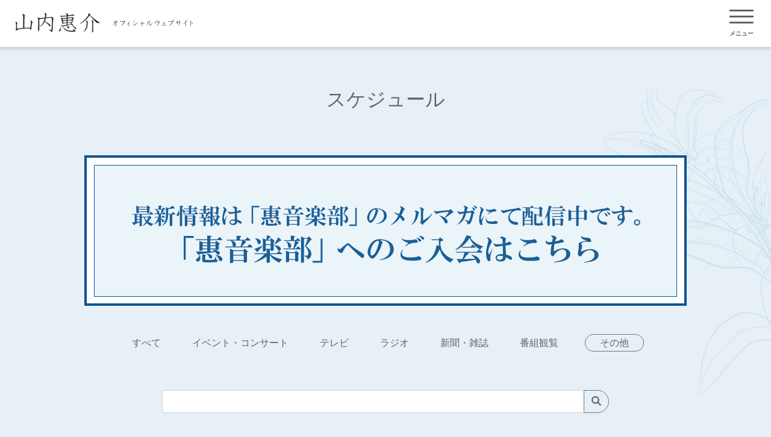

--- FILE ---
content_type: text/html; charset=UTF-8
request_url: https://www.yamauchikeisuke.com/posts/schedule?year=2022&month=5&category=%E3%81%9D%E3%81%AE%E4%BB%96
body_size: 5451
content:
<!DOCTYPE html>
<html lang="ja">
    <head>
                <meta charset="utf-8">
<meta name="format-detection" content="telephone=no">
<meta http-equiv="X-UA-Compatible" content="IE=edge">
<meta name="viewport" content="width=device-width, user-scalable=no, initial-scale=1, maximum-scale=1">

        <title>
                スケジュール
                            |
                        山内惠介オフィシャルサイト        </title>

        <meta name="Keywords" content="山内惠介,やまうちけいすけ,惠ちゃん,けいちゃん,誰に愛されても,紅白歌合戦, 惠音楽部,水森英夫,握手会,演歌界の貴公子,三井エージェンシー" />
        <meta name="description" content="演歌歌手・山内惠介のオフィシャルサイト。ニュース、プロフィール、コンサート情報、メディア情報、公式ファンクラブ「惠音楽部」の入会案内など。" />
        <meta name="author" content="PERFECT">

                
<meta name="twitter:card" value="summary_large_image" />
<meta property="og:type" content="website" />
<meta property="og:image" content="https://s3-ap-northeast-1.amazonaws.com/pf-web/fanclubs/142/assets/223/images/ogp.png">
<meta property="og:url" content="https://www.yamauchikeisuke.com/"/>
<meta property="og:site_name" content="山内惠介オフィシャルサイト"/>
<meta property="og:title" content="山内惠介オフィシャルサイト"/>
<meta property="og:description" content="演歌歌手・山内惠介のオフィシャルサイト。ニュース、プロフィール、コンサート情報、メディア情報、公式ファンクラブ「惠音楽部」の入会案内など。"/>

<link rel="apple-touch-icon" href="https://s3-ap-northeast-1.amazonaws.com/pf-web/fanclubs/142/assets/223/images/apple-touch-icon.png">
<link rel="apple-touch-icon-precomposed" href="https://s3-ap-northeast-1.amazonaws.com/pf-web/fanclubs/142/assets/223/images/apple-touch-icon.png">
<meta name="apple-mobile-web-app-title" content="山内惠介オフィシャルサイト" />



        <!--// favicon //-->
        <link rel="shortcut icon" href="https://s3-ap-northeast-1.amazonaws.com/pf-web/fanclubs/142/assets/223/images/icon.ico" >
        
                <link rel="stylesheet" href="/assets/css/bootstrap.min.css?20251218164301">
<link rel="stylesheet" href="/assets/css/font-awesome.min.css?20251218164301">
<link rel="stylesheet" href="/assets/css/base.css?20251218164301">
    <link rel="stylesheet" href="https://s3-ap-northeast-1.amazonaws.com/pf-web/fanclubs/142/assets/223/css/style.css">
    <link rel="stylesheet" href="https://s3-ap-northeast-1.amazonaws.com/pf-web/fanclubs/142/assets/223/css/white/info.css?20241002141929">
    <link rel="stylesheet" href="https://s3-ap-northeast-1.amazonaws.com/pf-web/fanclubs/142/assets/223/css/white/pages.css">
    <link rel="stylesheet" href="https://s3-ap-northeast-1.amazonaws.com/pf-web/fanclubs/142/assets/223/css/white/post_type-a.css">
    <link rel="stylesheet" href="https://s3-ap-northeast-1.amazonaws.com/pf-web/fanclubs/142/assets/223/css/white/style.css?20241114100430">

                <link rel="stylesheet" href="https://cdnjs.cloudflare.com/ajax/libs/font-awesome/6.1.1/css/all.min.css">

        
<!-- Google tag (gtag.js) -->
<script async src="https://www.googletagmanager.com/gtag/js?id=G-SSLRGXZ4PT"></script>
<script>
  window.dataLayer = window.dataLayer || [];
  function gtag(){dataLayer.push(arguments);}
  gtag('js', new Date());

  gtag('config', 'G-SSLRGXZ4PT');
</script>

    </head>

                    <body class="d-flex flex-column bg-base font-base">
                        <header class="navbar navbar-expand-custom bg-main fixed-top">
        <h1 class="navbar-brand p-2 brand-logo">
        <a href="/" class="text-base">
            <img src="https://s3-ap-northeast-1.amazonaws.com/pf-web/fanclubs/142/assets/223/images/logo.png" alt="山内惠介オフィシャルサイト">
        </a>
    </h1>


        <button class="navbar-toggler" type="button" data-toggle="collapse" data-target="#navbarNavAltMarkup" aria-controlls="navbarNavAltMarkup" aria-expanded="false" aria-label="Toggle navigation">
        <div class="navbar-toggler-custom-icon">
            <span class="bg-toggle"></span>
            <span class="bg-toggle"></span>
            <span class="bg-toggle"></span>
        </div>
        <p class="text-center d-custom-none">メニュー</p>
    </button>

    <div id="navbarNavAltMarkup" class="collapse navbar-collapse justify-content-end mx-3">
        <div class="navbar-nav text-left text-base font-accent">
            <a class="nav-item nav-link" href="/posts/news">お知らせ</a>
            <a class="nav-item nav-link" href="/posts/schedule">スケジュール</a>
            <a class="nav-item nav-link" href="/posts/ticket">チケット</a>
            <a class="nav-item nav-link" href="/pages/profile">プロフィール</a>
            <a class="nav-item nav-link" href="/posts/discography">作品情報</a>
            <a class="nav-item nav-link" href="/posts/video">ミュージックビデオ</a>
            <a class="nav-item nav-link" href="https://ameblo.jp/keisukeyamauchi-blog/" target="_blank">ブログ</a>
            <a class="nav-item nav-link" href="/ec">通信販売</a>
            <a class="nav-item nav-link" href="/pages/fanclub">ファンクラブ</a>
            <a class="nav-item nav-link" href="/pages/faq">よくある質問</a>

                       <div class="d-custom-none my-3 pt-3 border-top w-100">
                                    <a class="nav-item nav-link" href="/registrations/send-confirmation-email/216">会員登録</a>
                    <a class="nav-item nav-link" href="/login">ログイン</a>
                            </div>
        </div>
    </div>

   
</header>
                                <div class="container mt-5 mb-auto pt-5">
                                                                <div class="mb-5 pb-5">
                    <div id="schedule-over">
    <h2 class="pb-4 text-center font-accent">スケジュール</h2>

    <div class="text-center mb-5"><a href="/pages/service"><img class="w-100" src="https://s3-ap-northeast-1.amazonaws.com/pf-web/fanclubs/142/assets/223/images/bnr_schedule_tojoin.png?20230608191156" alt="最新情報は「惠音楽部」のメルマガにて配信中です。「惠音楽部」へのご入会はこちら"></a></div>

        <div class="category-list-type_a pb-5">
            <ul class="mb-5 list-inline text-center category-list">
        <li class="list-inline-item category-all">
                                            <a href="/posts/schedule?year=2022&amp;month=5">
                                    すべて
                </a>
                    </li>
                    <li class="list-inline-item category-event">
                                                        <a href="/posts/schedule?year=2022&amp;month=5&amp;category=%E3%82%A4%E3%83%99%E3%83%B3%E3%83%88%E3%83%BB%E3%82%B3%E3%83%B3%E3%82%B5%E3%83%BC%E3%83%88">
                                            イベント・コンサート
                    </a>
                            </li>
                    <li class="list-inline-item category-tv">
                                                        <a href="/posts/schedule?year=2022&amp;month=5&amp;category=%E3%83%86%E3%83%AC%E3%83%93">
                                            テレビ
                    </a>
                            </li>
                    <li class="list-inline-item category-radio">
                                                        <a href="/posts/schedule?year=2022&amp;month=5&amp;category=%E3%83%A9%E3%82%B8%E3%82%AA">
                                            ラジオ
                    </a>
                            </li>
                    <li class="list-inline-item category-news">
                                                        <a href="/posts/schedule?year=2022&amp;month=5&amp;category=%E6%96%B0%E8%81%9E%E3%83%BB%E9%9B%91%E8%AA%8C">
                                            新聞・雑誌
                    </a>
                            </li>
                    <li class="list-inline-item category-view">
                                                        <a href="/posts/schedule?year=2022&amp;month=5&amp;category=%E7%95%AA%E7%B5%84%E8%A6%B3%E8%A6%A7">
                                            番組観覧
                    </a>
                            </li>
                    <li class="list-inline-item category-etc">
                                    <span>その他</span>
                            </li>
            </ul>
                    <div class="search-form row justify-content-center mb-5">
            <div class="col-md-9">
                <form method="get" action="/posts/schedule">
    <div class="input-group">
        <input name="search" type="text" class="form-control" value="">
                    <input name="category" type="hidden" value="その他">
                <div class="input-group-append">
            <button class="btn btn-outline-secondary" type="submit"><i class="fa fas fa-search"></i></button>
        </div>
    </div>
</form>

            </div>
        </div>
        </div>

            <div id="_postsSchedule">
            <div class="schedule-header pb-4">
            <h4 class="title text-center">
                2022年5月
            </h4>
            <div class="nav d-flex justify-content-between">
                <div class="prev">
                    <a href="/posts/schedule?year=2022&amp;month=4&amp;category=%E3%81%9D%E3%81%AE%E4%BB%96">
                        <i class="fa fa-chevron-left"></i>&nbsp;2022年4月
                    </a>
                </div>
                <div class="next">
                    <a href="/posts/schedule?year=2022&amp;month=6&amp;category=%E3%81%9D%E3%81%AE%E4%BB%96">
                        2022年6月&nbsp;<i class="fa fa-chevron-right"></i>
                    </a>
                </div>
            </div>
        </div>
        <div class="schedule-main">
                                <div class="d-none d-md-block">
                
<style>
    .body-cell {
        height: 86px;
        padding: 0;
        vertical-align: top;
    }
    .events .event {
        margin-bottom: 5px;
        font-size: 12px;
    }
    .events .event.post-margin {
        visibility: hidden;
    }
    .events .event a {
        color: #fff;
        text-decoration: none;
        display: block;
        width: 100%;
    }
    .events .event a span {
        visibility: hidden;
        overflow: hidden;
        white-space: nowrap;
        text-overflow: ellipsis;
        display: block;
        width: 100%;
        padding: 2px 0;
    }
    .events .event.event-band-start a span,
    .schedule-calendar-table-body-row td:first-child .events .event a span {
        visibility: visible;
    }
    .events .event.event-band-start {
        border-top-left-radius: 3px;
        border-bottom-left-radius: 3px;
    }
    .events .event.event-band-end {
        margin-right: 5px;
        border-top-right-radius: 3px;
        border-bottom-right-radius: 3px;
    }

    .schedule-list-table-body-row {
        height: 64px;
    }
    .schedule-list-table .body-col {
        position: relative;
    }
    .schedule-list-table .events {
        position: absolute;
        top: 0;
        width: 100%;
        height: 100%;
        display: flex;
        justify-content: space-between;
    }
    .schedule-list-table .events .event {
        flex: 1;
        margin: 0 5px;
    }
    .schedule-list-table .events .event a {
        height: 100%;
    }
    .schedule-list-table .events .event a span {
        white-space: normal;
    }
    .schedule-list-table .date-col {
        width: 32px;
    }
    .schedule-list-table .week-col {
        width: 42px;
    }
</style>

<table class="schedule-calendar-table table-bordered w-100" style="table-layout: fixed;">
    <thead class="schedule-calendar-table-head">
        <tr class="schedule-calendar-table-head-row">
                            <th class="head-cell week-cell">
                    <div class="text-center week-number-0">日</div>
                </th>
                            <th class="head-cell week-cell">
                    <div class="text-center week-number-1">月</div>
                </th>
                            <th class="head-cell week-cell">
                    <div class="text-center week-number-2">火</div>
                </th>
                            <th class="head-cell week-cell">
                    <div class="text-center week-number-3">水</div>
                </th>
                            <th class="head-cell week-cell">
                    <div class="text-center week-number-4">木</div>
                </th>
                            <th class="head-cell week-cell">
                    <div class="text-center week-number-5">金</div>
                </th>
                            <th class="head-cell week-cell">
                    <div class="text-center week-number-6">土</div>
                </th>
                    </tr>
    </thead>
    <tbody class="schedule-calendar-table-body">
                    <tr class="schedule-calendar-table-body-row">
                                <td class="body-cell">
                                        <div class="date">
                        <span class="week-number-0">
                            1
                        </span>
                    </div>
                    <div class="events">
                                            </div>
                                    </td>
                                <td class="body-cell">
                                        <div class="date">
                        <span class="week-number-1">
                            2
                        </span>
                    </div>
                    <div class="events">
                                            </div>
                                    </td>
                                <td class="body-cell">
                                        <div class="date">
                        <span class="week-number-2">
                            3
                        </span>
                    </div>
                    <div class="events">
                                            </div>
                                    </td>
                                <td class="body-cell">
                                        <div class="date">
                        <span class="week-number-3">
                            4
                        </span>
                    </div>
                    <div class="events">
                                            </div>
                                    </td>
                                <td class="body-cell">
                                        <div class="date">
                        <span class="week-number-4">
                            5
                        </span>
                    </div>
                    <div class="events">
                                                                                <p class="event event-band-start event-band-end event-position-0 event-category schedule-cat-etc "
                                style="background-color: #bdbdbd;">
                                <a href="/posts/schedule/gcjttx">
                                    <span>WEB 音楽情報サイト「オトカゼ」</span>
                                </a>
                            </p>
                                            </div>
                                    </td>
                                <td class="body-cell">
                                        <div class="date">
                        <span class="week-number-5">
                            6
                        </span>
                    </div>
                    <div class="events">
                                                                                <p class="event event-band-start event-band-end event-position-0 event-category schedule-cat-etc "
                                style="background-color: #bdbdbd;">
                                <a href="/posts/schedule/vwnrqm">
                                    <span>WEB 音楽情報サイト「オトカゼ」</span>
                                </a>
                            </p>
                                                                                <p class="event event-band-start event-band-end event-position-1 event-category schedule-cat-etc "
                                style="background-color: #bdbdbd;">
                                <a href="/posts/schedule/nwxrud">
                                    <span>WEB 音楽情報サイト「MUSIC GUIDE by Uta-Net」</span>
                                </a>
                            </p>
                                            </div>
                                    </td>
                                <td class="body-cell">
                                        <div class="date">
                        <span class="week-number-6">
                            7
                        </span>
                    </div>
                    <div class="events">
                                            </div>
                                    </td>
                            </tr>
                    <tr class="schedule-calendar-table-body-row">
                                <td class="body-cell">
                                        <div class="date">
                        <span class="week-number-0">
                            8
                        </span>
                    </div>
                    <div class="events">
                                            </div>
                                    </td>
                                <td class="body-cell">
                                        <div class="date">
                        <span class="week-number-1">
                            9
                        </span>
                    </div>
                    <div class="events">
                                            </div>
                                    </td>
                                <td class="body-cell">
                                        <div class="date">
                        <span class="week-number-2">
                            10
                        </span>
                    </div>
                    <div class="events">
                                            </div>
                                    </td>
                                <td class="body-cell">
                                        <div class="date">
                        <span class="week-number-3">
                            11
                        </span>
                    </div>
                    <div class="events">
                                            </div>
                                    </td>
                                <td class="body-cell">
                                        <div class="date">
                        <span class="week-number-4">
                            12
                        </span>
                    </div>
                    <div class="events">
                                            </div>
                                    </td>
                                <td class="body-cell">
                                        <div class="date">
                        <span class="week-number-5">
                            13
                        </span>
                    </div>
                    <div class="events">
                                            </div>
                                    </td>
                                <td class="body-cell">
                                        <div class="date">
                        <span class="week-number-6">
                            14
                        </span>
                    </div>
                    <div class="events">
                                            </div>
                                    </td>
                            </tr>
                    <tr class="schedule-calendar-table-body-row">
                                <td class="body-cell">
                                        <div class="date">
                        <span class="week-number-0">
                            15
                        </span>
                    </div>
                    <div class="events">
                                            </div>
                                    </td>
                                <td class="body-cell">
                                        <div class="date">
                        <span class="week-number-1">
                            16
                        </span>
                    </div>
                    <div class="events">
                                            </div>
                                    </td>
                                <td class="body-cell">
                                        <div class="date">
                        <span class="week-number-2">
                            17
                        </span>
                    </div>
                    <div class="events">
                                            </div>
                                    </td>
                                <td class="body-cell">
                                        <div class="date">
                        <span class="week-number-3">
                            18
                        </span>
                    </div>
                    <div class="events">
                                            </div>
                                    </td>
                                <td class="body-cell">
                                        <div class="date">
                        <span class="week-number-4">
                            19
                        </span>
                    </div>
                    <div class="events">
                                                                                <p class="event event-band-start event-band-end event-position-0 event-category schedule-cat-etc "
                                style="background-color: #bdbdbd;">
                                <a href="/posts/schedule/aflcmq">
                                    <span>WEB 総合ニュースサイト「ENCOUNT」</span>
                                </a>
                            </p>
                                            </div>
                                    </td>
                                <td class="body-cell">
                                        <div class="date">
                        <span class="week-number-5">
                            20
                        </span>
                    </div>
                    <div class="events">
                                                                                <p class="event event-band-start event-band-end event-position-0 event-category schedule-cat-etc "
                                style="background-color: #bdbdbd;">
                                <a href="/posts/schedule/xdbavh">
                                    <span>WEB 総合ニュースサイト「ENCOUNT」</span>
                                </a>
                            </p>
                                            </div>
                                    </td>
                                <td class="body-cell">
                                        <div class="date">
                        <span class="week-number-6">
                            21
                        </span>
                    </div>
                    <div class="events">
                                            </div>
                                    </td>
                            </tr>
                    <tr class="schedule-calendar-table-body-row">
                                <td class="body-cell">
                                        <div class="date">
                        <span class="week-number-0">
                            22
                        </span>
                    </div>
                    <div class="events">
                                            </div>
                                    </td>
                                <td class="body-cell">
                                        <div class="date">
                        <span class="week-number-1">
                            23
                        </span>
                    </div>
                    <div class="events">
                                            </div>
                                    </td>
                                <td class="body-cell">
                                        <div class="date">
                        <span class="week-number-2">
                            24
                        </span>
                    </div>
                    <div class="events">
                                            </div>
                                    </td>
                                <td class="body-cell">
                                        <div class="date">
                        <span class="week-number-3">
                            25
                        </span>
                    </div>
                    <div class="events">
                                            </div>
                                    </td>
                                <td class="body-cell">
                                        <div class="date">
                        <span class="week-number-4">
                            26
                        </span>
                    </div>
                    <div class="events">
                                            </div>
                                    </td>
                                <td class="body-cell">
                                        <div class="date">
                        <span class="week-number-5">
                            27
                        </span>
                    </div>
                    <div class="events">
                                            </div>
                                    </td>
                                <td class="body-cell">
                                        <div class="date">
                        <span class="week-number-6">
                            28
                        </span>
                    </div>
                    <div class="events">
                                            </div>
                                    </td>
                            </tr>
                    <tr class="schedule-calendar-table-body-row">
                                <td class="body-cell">
                                        <div class="date">
                        <span class="week-number-0">
                            29
                        </span>
                    </div>
                    <div class="events">
                                            </div>
                                    </td>
                                <td class="body-cell">
                                        <div class="date">
                        <span class="week-number-1">
                            30
                        </span>
                    </div>
                    <div class="events">
                                            </div>
                                    </td>
                                <td class="body-cell">
                                        <div class="date">
                        <span class="week-number-2">
                            31
                        </span>
                    </div>
                    <div class="events">
                                            </div>
                                    </td>
                                <td class="body-cell">
                                    </td>
                                <td class="body-cell">
                                    </td>
                                <td class="body-cell">
                                    </td>
                                <td class="body-cell">
                                    </td>
                            </tr>
            </tbody>
</table>
            </div>
                        <div class="d-block d-md-none">
                
<style type="text/css">
.schedule-category-label {
    width: 92px;
    font-size: 13px;
    background-color: #ffb40c;
    padding: 6px;
    border-radius: 48px;
    color: #fff;
}
.week-number-6 {
    color: blue;
}
.week-number-0 {
    color: red;
}
.schedule-list-item {
    margin-bottom: 16px;
    padding-bottom: 16px;
    border: 2px solid #dee2e6;
}
.schedule-day-block {
    padding-bottom: 8px;
    border-bottom: 1px solid #dee2e6;
}
.schedule-event-item {
    padding: 12px 0;
    border-bottom: 1px dashed #dee2e6;
}
.schedule-event-item:last-of-type {
    padding: 12px 0 0;
    border-bottom: none;
}
.schedule-title-block {
    margin-bottom: 8px;
}
</style>

<div id="schedule-posts" class="schedule-list">
                                                                                                                                                                                                                                                                                                                                                                                            <div class="schedule-list-item p-3 mb-3">
                        <div class="schedule-day-block">
                                                            <span class="schedule-date week-number-4">
                                    2022-5-5
                                </span>
                                <span class="schedule-week week-number-4">
                                    <span class="schedule-week-brackets-open">（</span>木<span class="schedule-week-brackets-close">）</span>
                                </span>
                                                    </div>
                                                    <div class="schedule-event-item ">
                                <div class="schedule-title-block">
                                    <a href="/posts/schedule/gcjttx" class="schedule-title-link">
                                        <span class="schedule-title-text">
                                            WEB 音楽情報サイト「オトカゼ」
                                        </span>
                                    </a>
                                </div>
                                <div class="schedule-category-block">
                                    <span class="schedule-category-label schedule-cat-etc text-center"
                                        style="background-color: #bdbdbd;">
                                        その他
                                    </span>
                                </div>
                            </div>
                                            </div>
                                                                                                                                    <div class="schedule-list-item p-3 mb-3">
                        <div class="schedule-day-block">
                                                            <span class="schedule-date week-number-5">
                                    2022-5-6
                                </span>
                                <span class="schedule-week week-number-5">
                                    <span class="schedule-week-brackets-open">（</span>金<span class="schedule-week-brackets-close">）</span>
                                </span>
                                                    </div>
                                                    <div class="schedule-event-item ">
                                <div class="schedule-title-block">
                                    <a href="/posts/schedule/vwnrqm" class="schedule-title-link">
                                        <span class="schedule-title-text">
                                            WEB 音楽情報サイト「オトカゼ」
                                        </span>
                                    </a>
                                </div>
                                <div class="schedule-category-block">
                                    <span class="schedule-category-label schedule-cat-etc text-center"
                                        style="background-color: #bdbdbd;">
                                        その他
                                    </span>
                                </div>
                            </div>
                                                    <div class="schedule-event-item ">
                                <div class="schedule-title-block">
                                    <a href="/posts/schedule/nwxrud" class="schedule-title-link">
                                        <span class="schedule-title-text">
                                            WEB 音楽情報サイト「MUSIC GUIDE by Uta-Net」
                                        </span>
                                    </a>
                                </div>
                                <div class="schedule-category-block">
                                    <span class="schedule-category-label schedule-cat-etc text-center"
                                        style="background-color: #bdbdbd;">
                                        その他
                                    </span>
                                </div>
                            </div>
                                            </div>
                                                                                                                                                                                                                                                                                                                                                                                                                                                                                                                                                                                                                                                                                                                                                                                                                                                                                                                                                                                                                                                                                    <div class="schedule-list-item p-3 mb-3">
                        <div class="schedule-day-block">
                                                            <span class="schedule-date week-number-4">
                                    2022-5-19
                                </span>
                                <span class="schedule-week week-number-4">
                                    <span class="schedule-week-brackets-open">（</span>木<span class="schedule-week-brackets-close">）</span>
                                </span>
                                                    </div>
                                                    <div class="schedule-event-item ">
                                <div class="schedule-title-block">
                                    <a href="/posts/schedule/aflcmq" class="schedule-title-link">
                                        <span class="schedule-title-text">
                                            WEB 総合ニュースサイト「ENCOUNT」
                                        </span>
                                    </a>
                                </div>
                                <div class="schedule-category-block">
                                    <span class="schedule-category-label schedule-cat-etc text-center"
                                        style="background-color: #bdbdbd;">
                                        その他
                                    </span>
                                </div>
                            </div>
                                            </div>
                                                                                                                                    <div class="schedule-list-item p-3 mb-3">
                        <div class="schedule-day-block">
                                                            <span class="schedule-date week-number-5">
                                    2022-5-20
                                </span>
                                <span class="schedule-week week-number-5">
                                    <span class="schedule-week-brackets-open">（</span>金<span class="schedule-week-brackets-close">）</span>
                                </span>
                                                    </div>
                                                    <div class="schedule-event-item ">
                                <div class="schedule-title-block">
                                    <a href="/posts/schedule/xdbavh" class="schedule-title-link">
                                        <span class="schedule-title-text">
                                            WEB 総合ニュースサイト「ENCOUNT」
                                        </span>
                                    </a>
                                </div>
                                <div class="schedule-category-block">
                                    <span class="schedule-category-label schedule-cat-etc text-center"
                                        style="background-color: #bdbdbd;">
                                        その他
                                    </span>
                                </div>
                            </div>
                                            </div>
                                                                                                                                                                                                                                                                                                                                                                                                                                                                                                                                                                                                                                                                                                                                                                                                                                                                                                                                                                                                                                                                </div>
            </div>
            </div>
</div>


    <div class="my-5 pt-5">
        <h4 class="text-center mb-3">レギュラー番組</h4>
        <div class="mb-5 bg-white">
            <div class="p-3 border-bottom">
                <p>第１月曜日　18:30～19:00</p>
                <p>STVラジオ「山内惠介の歌一本勝負」</p>
            </div>
            <div class="p-3 border-bottom">
                <p>毎週日曜日　7:30～7:45</p>
                <p>RKBラジオ「山内惠介の歌の道標（みちしるべ）」</p>
            </div>
            <div class="p-3 border-bottom">
                <p>不定期出演　15:48～</p>
                <p>STVテレビ「どさんこワイド179」</p>
            </div>
        </div>
    </div>

</div>
                </div>
            </div>
        
                        <footer>
<div class="container">
    
	<ul>
		<li><a href="/pages/agreement">会員規約</a></li>
		<li><a href="/pages/service">サービス</a></li>
		<li><a href="/pages/payment">お支払い</a></li>
		<li><a href="/pages/sitepolicy">サイトポリシー</a></li>
		<li><a href="/pages/privacypolicy">プライバシーポリシー</a></li>
		<li><a href="/pages/law">特定商取引法に基づく表示</a></li>
		<li><a href="/pages/faq">よくある質問</a></li>
	</ul>
    
	<div class="copy">© 2022 Mitsui-Agency Co., Ltd. All Rights Reserved.<br>Powered by ROM SHARING</div>
    
</div>
</footer>
                    <script src="/assets/js/jquery-3.4.1.min.js"></script>
<script src="/assets/js/popper.min.js?20251218164301"></script>
<script src="/assets/js/bootstrap.min.js?20251218164301"></script>
<script id="baseJS" src="/assets/js/base.js?20251218164301" data-postal-code-url="https://s3-ap-northeast-1.amazonaws.com/pf-public-prod/postal-code/"></script>
<script>
var fc = fc || {
    theme: {
        assetUrl: "https://s3-ap-northeast-1.amazonaws.com/pf-web/fanclubs/142/assets/223/"
    },
    user: {
        profiles: {},
        plan: { code: "" },
        memberNumber: ""
    }
};
</script>
<script src="https://s3-ap-northeast-1.amazonaws.com/pf-web/fanclubs/142/assets/223/js/main.js"></script>
<script>
if ($('#ageVerification').length) {
    $(function(){
        $('.js-next-button').on('click', function() {
            var checkprop = $('#ageVerification').prop('checked');
            if (checkprop) {
                $('#ageVerification').removeClass('is-invalid');
            } else {
                $('#ageVerification').addClass('is-invalid');
                return false;
            }
        });
        $('input').keypress(function(e) {
            if (e.which === 13) {
                $('.js-next-button').click();
                return false;
            }
        })
    });
}
</script>
                
            </body>
</html>

--- FILE ---
content_type: text/css
request_url: https://s3-ap-northeast-1.amazonaws.com/pf-web/fanclubs/142/assets/223/css/white/info.css?20241002141929
body_size: 19620
content:
/*---------------------------------------------
  service
---------------------------------------------*/

#service h3 {
	width:100%;
	margin:0 auto 64px;
}


@media screen and (max-width: 767px) {
	
#service h3 {
	width:100%;
}

}

/*------------------
  単一プラン
------------------*/

/***** plan *****/

#service.service_single .plan {
	width:100%;
	max-width:800px;
	margin:0 auto 64px;
	border-radius: 3px;
	box-shadow: 0 3px 6px rgba(0,0,0,0.16);
}

#service.service_single .plan .description {
	padding:32px 16px 0;
}

#service.service_single .plan .price {
	padding:16px;
	text-align:center;
}

#service.service_single .plan .registration a {
	padding:16px;
	border-top:solid 1px #E0E0E0;
	text-align:center;
	display:block;
}


/***** service *****/

#service.service_single .service .service_list {
	padding-bottom:16px;
}

#service.service_single .service .service_list dl {
	border-bottom:solid 1px #E0E0E0;
	padding-bottom:16px;
	margin-bottom:16px;
}

#service.service_single .service .service_list dt {
	font-size:16px;
	font-weight:normal;
	margin-bottom:0.5em;
}


/*------------------
  複数プラン
------------------*/

#service.service_multiple .lead {
	font-size: 14px;
	margin-bottom: 64px;
}

/***** plan *****/

#service.service_multiple .plan {
margin-bottom: 64px;
}

#service.service_multiple .plan ul {
	clear:both;
	text-align:center;
	padding: 10px 0;
}

#service.service_multiple .plan li {
	padding: 32px 0 0;
	box-sizing: border-box;
	box-shadow: 0 3px 6px rgba(0,0,0,0.16);
	border-radius: 3px;
}

#service.service_multiple .plan li dl  {
	margin:0 16px 32px;
}

#service.service_multiple .plan li dt  {
	margin-bottom:16px;
	font-weight: normal;
}

#service.service_multiple .plan li dt .plan_name {
	font-size:20px;
}

#service.service_multiple .plan li dd {
	text-align:left;
}

#service.service_multiple .plan li .registrations a {
	padding:16px 0;
	border-top: solid 1px #E0E0E0;
	display:block;
}


@media screen and (min-width: 768px) {

#service.service_multiple .plan ul {
	clear:both;
}

#service.service_multiple .plan li {
	display:inline-block;
	margin: 0px 1.5%;
}

#service.service_multiple .plan.plan-2 li {
	width:40%;
}

#service.service_multiple .plan.plan-3 li {
	width:30%;
	float: left;
	display: block;
}
	
}


@media screen and (max-width: 767px) {

#service.service_multiple .plan li {
	margin-bottom:32px;
}

}


/***** service *****/

#service.service_multiple .service h5 {
	font-size:18px;
	text-align:center;
	margin-bottom:32px;
}

#service.service_multiple .service table {
	width:100%;
}

#service.service_multiple .service th {
	text-align:center;
	border-bottom:solid 1px #E0E0E0;
	padding-bottom:16px;
	font-weight:normal;
}

#service.service_multiple .service td {
	border-bottom:solid 1px #E0E0E0;
	padding:16px 0px;
}

#service.service_multiple .service tr td:nth-child(n+2) {
	text-align:center;
	/*border-left:solid 16px rgba(255,255,255,0);*/
}

#service.service_multiple .service tr td.no_service {
	color:#E0E0E0;
}

#service.service_multiple .service tr td .sub_txt {
	font-size:14px;
	margin-top:8px;
}




@media screen and (min-width: 768px) {

#service.service_multiple .service tr td:first-child {
	padding:16px;
}

	
}


@media screen and (max-width: 767px) {

#service.service_multiple .service th {
	padding-bottom:8px;
	line-height:1.4;
}

#service.service_multiple .service tr td:nth-child(n+2) {
	text-align:center;
	/*border-left:solid 8px #fff;*/
	width:20%;
}

}





/*---------------------------------------------
  payment
---------------------------------------------*/

#payment .lead {
	font-size: 14px;
	margin-bottom: 64px;
}


/***** tab_menu *****/

#payment .tab_menu {
	margin-bottom: 64px;
	border-bottom: solid 1px #CBCBCB;
	height: 36px;
	overflow-y: hidden;
}

#payment .tab_scroll {
	overflow-x: scroll;
}

#payment .tab_menu ul {
	display: table;
	padding-bottom: 24px;
}

#payment .tab_menu li {
	display: table-cell;
}

#payment .tab_menu li label{
	cursor: pointer;
	margin-bottom: 0;
	padding: 0 16px 8px;
	position: relative;
	white-space: nowrap;
}

#payment .tab_menu li input:checked+label {
	color: #007bff;
	border-bottom: solid 2px #007bff;
}


/***** sub_menu *****/

#payment .sub_menu {
	margin-bottom: 64px;
}

#payment .sub_menu li {
	display: inline-block;
	margin-right: 1em;
}

#payment .sub_menu li label{
	cursor: pointer;
}
#payment .sub_menu li input:checked+label {
	color: #007bff;
}


/***** payment *****/

#payment .payment .payment_list h3 {
	margin-bottom: 64px;
	font-size: 20px;
}

#payment .payment .payment_list .payment_box {
	margin-bottom: 64px;
}

#payment .payment .payment_list .payment_box h4 {
	font-size: 16px;
	margin-bottom: 32px;
}

#payment .payment .payment_list .payment_box dl {
	overflow: hidden;
	clear: both;
	border-bottom: solid 1px #CBCBCB;
	margin-bottom: 16px;
	padding-bottom: 16px;
}



@media screen and (min-width: 768px) {

#payment .payment .payment_list .payment_box dt {
	width: 16%;
	float: left;
	font-weight: normal;
}

#payment .payment .payment_list .payment_box dd {
	width: 84%;
	float: right;
	margin-bottom: 0;
}
}


@media screen and (max-width: 767px) {

#payment .payment .payment_list .payment_box dt {
	font-weight: normal;
	margin-bottom: 8px;
}

#payment .payment .payment_list .payment_box dd {
	margin-bottom: 0;
}
}



/*---------------------------------------------
  INFO
---------------------------------------------*/

#info dl {
	margin-bottom:64px;
}

#info dt {
	font-size:24px;
	margin-bottom:16px;
}

#info dd ul, #faq dd ul {
	margin-bottom:0;
	list-style: none;
}

@media screen and (max-width:767px){
	
	#info dt {
		font-size:20px;
		line-height:1.2;
	}

}


/*------------------
  law
------------------*/

#law .law_box {
	margin-bottom:64px;
}

#law .law_box h3 {
	font-size:24px;
	line-height: 1.8;
	margin-bottom: 16px;
}

#law .law_box h4 {
	font-size:20px;
	margin-bottom: 16px;
}

#law .law_box h4 .info{
	font-size:16px;
}


#law .law_box dl {
	overflow:hidden;
	clear:both;
	padding:16px 0;
	border-bottom:solid 1px #E0E0E0;
	margin-bottom:0;
}


@media screen and (min-width:768px){

#law .law_box dt {
	width:30%;
	float:left;
}

#law .law_box dd {
	width:70%;
	float:right;
	margin-bottom:0;
}

}


@media screen and (max-width:767px){

#law .law_box h4 {
	font-size:18px;
	line-height:1.2;
}

#law .law_box h3 {
	font-size:20px;
	line-height:1.2;
}

#law .law_box dt {
	margin-bottom:16px;
	font-size:16px;
}


}



/*------------------
  FAQ
------------------*/

/***** tab_menu *****/

#faq .tab_menu {
	margin-bottom: 64px;
	border-bottom: solid 1px #CBCBCB;
	height: 36px;
	overflow-y: hidden;
}

#faq .tab_scroll {
	overflow-x: scroll;
}

#faq .tab_menu ul {
	display: table;
	padding-bottom: 24px;
}

#faq .tab_menu li {
	display: table-cell;
}

#faq .tab_menu li label{
	cursor: pointer;
	margin-bottom: 0;
	padding: 0 16px 8px;
	position: relative;
	white-space: nowrap;
}
#faq .tab_menu li input:checked+label {
	color: #007bff;
	border-bottom: solid 2px #007bff;
}



/***** FAQ *****/

#faq .faq_box {
	margin-bottom:64px;
}

#faq .faq_box h3 {
	font-size:24px;
	margin-bottom:16px;
	line-height:1.8;
}

#faq .faq_box h3 i {
	margin-right:0.5em;
}

#faq .faq_box dl {
	margin-bottom:8px;
}

#faq .faq_box dt {
	padding:16px 32px 16px 16px;
	position:relative;
	cursor:pointer;
	border:solid 1px #E0E0E0;
	-webkit-transition: 0.3s;
	-moz-transition: 0.3s;
	-o-transition: 0.3s;
	-ms-transition: 0.3s;
	transition: 0.3s;
}

#faq .faq_box dt:after {
	content: "";
	display: block;
	width: 10px;
	height: 10px;
	border-top: 4px solid #BDBDBD;
	border-right: 4px solid #BDBDBD;
	transform: rotate(135deg);
	-webkit-transform: rotate(135deg);
	position: absolute;
	right: 12px;
	top: 50%;
	margin-top: -5px;
	transition-property: all;
	transition-duration: .3s;
	transition-timing-function: ease-out;
	transition-delay: .1s;
}

#faq .faq_box dt.select:after {
	transform: rotate(-45deg);
	-webkit-transform: rotate(-45deg);
}

#faq .faq_box dd {
	padding:16px;
	display:none;
	border:solid 1px #E0E0E0;
}




@media screen and (max-width:767px){

	#faq .faq_box h3 {
		font-size:20px;
		line-height:1.2;
	}

}








/*---------------------------------------------
 MESSAGE MAIL
---------------------------------------------*/

/*--------------------
 message_mail
--------------------*/

#message_mail .message_mail {
	width: 100%;
	margin: 0 auto 64px;
	border-radius: .25rem;
	box-shadow: 0 3px 6px rgba(0,0,0,0.16);
}

#message_mail .message_mail .description {
	padding:32px 16px 0;
}

#message_mail .message_mail .description .attention {
color: #FF0004;
}

#message_mail .message_mail .price {
	padding:32px 0;
	text-align:center;
}

#message_mail .message_mail .registration {
	border-top:solid 1px #E0E0E0;
}

#message_mail .message_mail .registration a {
	text-align:center;
	display:block;
	padding:16px;
}


/*--------------------
 member
--------------------*/

#message_mail .member {
	margin-top: 128px;
}

#message_mail .member h3 {
	margin-bottom: 32px;
	font-size: 24px;
}

#message_mail .member h4 {
	margin-bottom: 32px;
	font-size: 20px;
}

/***** sample *****/

#message_mail .member .sample {
	width: 100%;
	margin: 0 auto 64px;
	padding:32px 16px;
	border-radius: .25rem;
	box-shadow: 0 3px 6px rgba(0,0,0,0.16);
}

#message_mail .member .sample dt {
	overflow: hidden;
	clear: both;
	border-bottom: solid 1px #E0E0E0;
	font-weight: normal;
	margin-bottom: 32px;
	padding-bottom: 8px;
}

#message_mail .member .sample dt .title {
	width: 80%;
	float: left;
}

#message_mail .member .sample dt .time {
	width: 20%;
	float: right;
	text-align: right;
}

#message_mail .member .sample dt .time, #message_mail .member .sample dt .from .name {
	color: #9E9E9E;
}

#message_mail .member .sample dd img {
width: auto;
max-width: 100%;
}


/***** member_list *****/

#message_mail .member .member_list ul {
	list-style: none;
	padding-left: 0;
	margin: 0 -1.5%;
	overflow: hidden;
	clear: both;
}

#message_mail .member .member_list li {
	width: 22%;
	margin: 0 1.5% 32px;
	float: left;
}

@media screen and (max-width: 767px) {

#message_mail .member .member_list li {
	width: 30.3%;
}

}


#message_mail .member .member_list dl {
	margin-bottom: 0;
}

#message_mail .member .member_list dt {
	width: 100%;
	padding-top: 100%;
	margin-bottom: 16px;
	border-radius: 50% !important;
	height: 0;
	overflow: hidden;
	position: relative;
	box-shadow: 0 3px 6px rgba(0,0,0,0.16);
	-webkit-transition:.3s ease;
	transition:.3s ease;
}

#message_mail .member .member_list dt img {
	width: 100%;
	position: absolute;
	top: 50%;
	left: 50%;
	-webkit-transform: translate(-50%, -50%);
	transform: translate(-50%, -50%);
	object-fit: cover;
	object-position: top;
	max-width: none;
	max-height: none;
	min-width: 100%;
	min-height: 100%;
}

#message_mail .member .member_list dt:hover {
	opacity: 0.8;
}

#message_mail .member .member_list dd {
	text-align: center;
}



/*---------------------------------------------
 MESSAGE MAIL GUIDE
---------------------------------------------*/

#messagemail_guide .guide .re_box {
	margin-bottom: 64px;
}

#messagemail_guide .guide .re_box h3 {
	font-size: 24px;
	margin-bottom: 20px;
}

#messagemail_guide .guide .re_box dl {
	margin-bottom: 32px;
}

#messagemail_guide .guide .re_box dt {
	font-size: 16px;
	margin-bottom: 8px;
	font-weight: bold;
}





/*---------------------------------------------
追記
---------------------------------------------*/
.step-over{background: #fff;padding: 50px;}
.step-over h5{border: 1px solid #;padding:10px 0px;text-align:center;margin-bottom:20px;color: #fff;background: #065592;}

.step{position: relative;background: #fff;margin-bottom: 65px;/* padding: 20px 0px; */}
.step-end{background: #fff;margin-bottom: 65px;/* padding: 20px 0px; */}

.step dl,.step-end dl{text-align:center;padding: 20px 40px;}

.step dl dt,.step-end dl dt{font-size:20px;font-weight:bold;border-bottom: 1px solid #999;margin-bottom: 20px;}

.step-over .step:before{
    position: absolute;
    bottom: -49px;
    left: 47%;
    width: 0;
    height: 0;
    content: '';
    border-width: 30px 30px 0 30px;
    border-style: solid;
    border-color: #D0CECE transparent transparent transparent;
}

.step-btn{margin-bottom: 20px;text-align: center;}

.step-btn a{display: inline-block;background: #E7F0F6;color: #6D6D6D;padding: 20px;width: 90%;max-width: 500px;border-radius: 20px;}
.step-btn a:hover {
    background: #F1F3F4;
}

@media screen and (max-width: 767px) {
.step-over{padding: 20px;}
.step dl,.step-end dl{text-align:center;padding: 0px;}

.step-over .step:before{
    left: 40%;
}
}
.fc-plan{
background:#fff;
border:1px solid #999;
padding:30px;
margin-bottom:50px;
}
.fc-plan img {
    width: 80%;
    max-width: 500px;
}
.n-log{}

.n-log a{border: 1px solid #065592;background: #fff;border-radius: 10px;display: flex;text-align: center;padding: 20px 0px;color: #065592; margin-bottom: 20px; min-height:100px;}

.n-log a:hover{
background:#065592;
color:#fff;
}
.fc-btn{
}

.fc-btn p{
padding-top:15px;
font-weight:bold;
}

.fc-btn a{border: 1px solid #065592;background: #fff;border-radius: 10px;display: block;text-align: center;padding: 20px 0px;color: #065592; margin-bottom: 20px;}

.fc-btn a:hover{
background:#065592;
color:#fff;
}


/*20230515*/
#service .price {
	text-align: center;
	font-family:serif;
	font-weight: bold;
	color: #281b92;
	font-size: 22px;
}
#service .price span {
	background: #281b92;
	color: #fff;
	border-radius: 30px;
	padding: 5px 25px;
	margin-right: 15px;
}

#service h4{
	margin-bottom: 3rem;
	width: 100%;
	max-width: 513px;
	margin:0 auto;
}
#service h4 img {
	margin:0 auto;
}

#service div.inner {
	margin-bottom: 8rem;
}

.service dl {
	display: flex;
	margin-bottom: 2rem;
	width: 100%;
}

.service dt {
	padding: 42px;
	width: 150px;
	height: 150px;
	background: #fff;
	border-radius: 15px;
	margin-right: 30px;
}
.service dt img{
	max-width: 66px;
	max-height: 66px;
}

.service dd span.ttl{
	font-family:serif;
	font-weight: 900;
	display: inline-block;
	font-size: 130%;
	text-indent:-1rem;
	padding-left:1rem
}

.service dd span.ttl::first-letter{
	color: #281b92;
}

.service dd.bg {
	width: 82%;
	background-size: auto 150px;
	background-repeat: no-repeat;
	background-position: right;
}
.service dd.bg.bg-magazine{
	background-image: url("../../images/service/bg_magazine.png");
}
.service dd.bg.bg-news{
	background-image: url("../../images/service/bg_news.png");
}
.service dd.bg.bg-store{
	background-image: url("../../images/service/bg_store.png");
}
.service dd.bg.bg-movie{
	background-image: url("../../images/service/bg_movie.png");
}

.service dd a {
	background: #281b92;
	color: #fff;
	border-radius: 30px;
	padding: 5px 20px;
	margin-right: 10px;
}
.service dd a:hover{
	opacity: 0.6;
}

.step-wrapper {
	margin-bottom: 2rem;
}

.step-wrapper div.step:not(:last-of-type){
	display: block;
	position: relative;
	margin-bottom: 5rem;
}

.step-wrapper div.step:not(:last-of-type):after{
  content: "";
  position: absolute;
  right: 0;
  bottom: -50px;
  left: 0;
  width: 0px;
  height: 0px;
  margin: auto;
  border-style: solid;
  border-color: #281b92 transparent transparent transparent;
  border-width: 30px 40px 0 40px;
}

.step-wrapper div.step {
	background: none;
}

.step-wrapper div.step dt{
	font-family: 'Noto Serif JP', serif;
	font-weight: 700;
	font-size: 40px;
	font-style:italic;
	text-align: center;
	color: #ad964f;
	border-bottom:none;
	margin-bottom: 0;
}
.step-wrapper div.step dt span{
	font-size: 130%;
}

.step-wrapper div.step dd{
	background-color: #fff;
	text-align: center;
	padding: 10px 0;
	border-radius: 50px;
	font-size: 17px;
	font-weight: bold;
}


.btn-service a{
	display: block;
	text-align: center;
	background: #281b92;
	color: #fff;
	padding: 20px 15px;
	font-size: 20px;
	width: 90%;
	max-width: 500px;
	border-radius: 20px;
	margin: 0 auto;
}
.btn-service a:hover{
	opacity: 0.8;
}


#service .movie {
	margin:64px auto 1rem;
	width:80%;
}

#service .movie .iframe {
	aspect-ratio: 16 / 9;
	overflow: hidden;
}

#service .movie .iframe iframe {
	width: 100%;
	height: 100%;
}

@media screen and (max-width: 767px) {
#service .movie {
	width:100%;
}
.service dt {
	padding: 25px;
	width: 105px;
	height: 105px;
}
.service dt img{
	max-width: 50px;
}
div.step dd{
	padding: 20px;
	font-size:17px;
}
.service dd.bg.bg-magazine, 
.service dd.bg.bg-news, 
.service dd.bg.bg-store, 
.service dd.bg.bg-movie {
	background-image: none;
}
}




/*------------------
  追加
------------------*/

#post{
}

.post-list{
margin-bottom:50px;
}

.post-list h3{background: #065592;color: #fff;text-align: center;padding: 16px;margin-bottom: 30px;}

.post-tb{margin: 30px 0px;}

.post-tb table{width: 100%;}

.post-tb table tr{}

.post-tb table th{border: 1px solid #666;background: #eee;padding: 10px;text-align: center;}

.post-tb table td{border: 1px solid #666;background: #fff;padding: 10px;}

.post-btn{margin: 30px 0px;text-align: center;}

.post-btn a{width: 100%;max-width: 500px;display: inline-block;background: #fff;padding: 20px;border: 1px solid #666;border-radius: 20px;color: #666;}

.post-btn a:hover{
background:#F1F3F4;
}


/*------------------
  サービス比較
------------------*/

.w_member .top-logo {
	max-width: 95%;
	margin: 0 auto;
	align-items: center;
	justify-content: center;
}

.w_member .top-logo img {
	width: 400px;
	max-width: calc((100% - 20px)/2);
}

.w_member .top-logo span {
	display: block;
	margin: 0 10px;
	font-size: 30px;
	font-weight: bold;
}

.w_member h2 span {
	display: block;
	margin-top: 15px;
	font-size: 20px;
}

#service.service_multiple.w_member .plan.plan-2 li {
	padding: 30px 20px 20px;
	background-color: #fff;
}

#service.service_multiple.w_member .plan.plan-2 li img {
	height: 80px;
}

.w_member .w_member_about {
	padding: 20px;
	border-radius: 10px;
	background-color: #fff;
}

.w_member .w_member_about .head {
	font-weight: bold;
}

.w_member .link-box h3 {
	margin-bottom: 0!important;
	padding-bottom: 5px;
	font-family: serif;
	border-bottom: 1px #5F6368 solid;
}

.w_member .link-box .bnr {
	justify-content: center;
}

.w_member .link-box .bnr a {
	width: 400px;
	max-width: calc((100% - 20px)/2);
}

@media screen and (max-width: 767px) {

	.w_member .link-box .bnr {
		display: block!important;
	}

	.w_member .link-box .bnr a {
		display: block;
		margin: 0 auto;
		max-width: 100%;
	}

	.w_member .link-box .bnr a + a {
		display: block;
		margin: 30px auto 0!important;
	}

}

--- FILE ---
content_type: text/css
request_url: https://s3-ap-northeast-1.amazonaws.com/pf-web/fanclubs/142/assets/223/css/white/pages.css
body_size: 3677
content:
/*---------------------------------------------
  PROFILE/BIOGRAPHY
---------------------------------------------*/


/**** biography ****/

#profile .biography {
	margin-bottom:128px;
}

#profile .biography dl {
	overflow:hidden;
	clear:both;
}


@media screen and (max-width: 767px) {

#profile .biography dt {
	margin-bottom:32px;
}

}

.bio-list span{
font-weight:bold;
color:#065592;

/**** profile ****/

#profile .profile li {
	margin-bottom:64px;
}

#profile .profile dl {
	overflow:hidden;
	clear:both;
}

@media screen and (max-width: 767px) {

#profile .profile dt {
	margin:0 auto 32px;
	max-width:450px;
}

#profile .profile dd .name {
	font-size:16px;
	margin-bottom:32px;
}

#profile .profile dd .name .font-accent {
	font-size:42px;
	display:block;
	line-height:1;
	margin-bottom:8px;
}

}


/*------------------
  TYPE-A
------------------*/

#profile.profile-a .main {
	margin-bottom:64px;
}

/**** biography ****/

#profile.profile-a .biography dl {
	position:relative;
}

@media screen and (min-width: 768px) {

#profile.profile-a .biography dt {
	position:absolute;
	top:50%;
	left:0;
	transform:translateY(-50%);
	width:48%;
}

#profile.profile-a .biography dd {
	width:48%;
	float:right;
}

}


/**** profile ****/

@media screen and (min-width: 768px) {
	
#profile.profile-a .profile dt {
	width:35%;
}

#profile.profile-a .profile dd {
	width:60%;
}

#profile.profile-a .profile li:nth-child(odd) dt, #profile.profile-a .profile li:nth-child(even) dd {
	float:left;
}

#profile.profile-a .profile li:nth-child(even) dt, #profile.profile-a .profile li:nth-child(odd) dd {
	float:right;
}

#profile.profile-a .profile dd .name {
	font-size:20px;
	margin-bottom:32px;
}

#profile.profile-a .profile dd .name .font-accent {
	font-size:56px;
	display:block;
	line-height:1;
	margin-bottom:16px;
}

#profile.profile-a .profile li:nth-child(odd) .name {
	text-align:right;
}

#profile.profile-a .profile li:nth-child(even) .name {
	text-align:left;
}

}


/*------------------
  TYPE-B
------------------*/

/**** biography ****/

#profile.profile-b .biography dt {
	width:50%;
	margin: 32px auto;
}


@media screen and (max-width: 767px) {

#profile.profile-b .biography dt {
	width:80%;
}

}


/**** profile ****/

@media screen and (min-width: 768px) {
	
#profile.profile-b .profile dt {
	width:35%;
	float: left;
}

#profile.profile-b .profile dd {
	width:60%;
	float: right;
}

#profile.profile-b .profile dd .name {
	font-size:20px;
	margin-bottom:32px;
}

#profile.profile-b .profile dd .name .font-accent {
	font-size:56px;
	display:block;
	line-height:1;
	margin-bottom:16px;
}

}


/*------------------
  TYPE-C
------------------*/

/**** biography ****/

#profile.profile-c .biography dt {
	width:50%;
	margin: 32px auto;
}


@media screen and (max-width: 767px) {

#profile.profile-c .biography dt {
	width:80%;
}

}

/**** profile ****/

@media screen and (min-width: 768px) {
	
#profile.profile-c .profile ul {
	overflow: hidden;
	clear: both;
}
	
#profile.profile-c .profile li {
	width: 47.5%;
	float: left;
}

#profile.profile-c .profile li:nth-child(2n+1) {
    margin-right: 5%;
}
	
#profile.profile-c .profile dt {
	width:45%;
	float: left;
}

#profile.profile-c .profile dd {
	width:50%;
	float: right;
}

#profile.profile-c .profile dd .name {
	font-size:20px;
	margin-bottom:16px;
}

#profile.profile-c .profile dd .name .font-accent {
	font-size:48px;
	display:block;
	line-height:1;
}

}

--- FILE ---
content_type: text/css
request_url: https://s3-ap-northeast-1.amazonaws.com/pf-web/fanclubs/142/assets/223/css/white/post_type-a.css
body_size: 17825
content:
/*----------------------------------------------------------
  初期設定
----------------------------------------------------------*/

/*------------------------
  CATEGORY
------------------------*/

/***** link color *****/

.category-list a {
	color:#5F6368;
}


/*------------------------
  POST ITEM LIST
------------------------*/

/***** link color *****/

.post-item a {
	color:#5F6368;
}


/***** post option *****/

.post-item .post-option, .post-item .post-date, .post-item .post-category-list {
	color:#9E9E9E;
}


/*------------------------
  POST DETAIL
------------------------*/

/***** post option *****/

.post-body-detail .post-option, .post-body-detail .post-date, .post-body-detail .post-category-list {
	color:#9E9E9E;
	font-size: 12px;
}

/*----------------------------------------------------------
  画像保存禁止
----------------------------------------------------------*/

.image-guard img {
	pointer-events: none;
	-webkit-touch-callout: none;
	-webkit-user-select: none;
	-moz-touch-callout: none;
	-moz-user-select: none;
	touch-callout: none;
	user-select: none;
}



/*----------------------------------------------------------
  CATEGORY
----------------------------------------------------------*/

.category-list a {
	text-decoration:none;
}

/*------------------------
  TYPE-A
------------------------*/

.category-list-type_a span {
	color:#5F6368;
	border: solid 1px #757575;
	padding: 5px 1.5em;
	margin: 5px 1em;
	border-radius: 3rem;
}

.category-list-type_a a {
	margin: 5px 1.5em;
	-webkit-transition:.3s ease;
	transition:.3s ease;
}

.category-list-type_a a:hover {
	opacity:0.8;
	text-decoration:none !important;
}

.category-list-type_a li.list-inline-item {
	margin: 0 0 1em !important;
}



@media screen and (max-width: 767px) {
	
.category-list-type_a ul {
	overflow:hidden;
	clear:both;
}
	
.category-list-type_a li.list-inline-item {
	width:50%;
	float:left;
	text-align:center;
	background:#eee;
	border:solid 1px #fff;
	padding: 5px 0;
	margin: 0 !important;
	font-size: 14px;
}
	
.category-list-type_a li a {
	color:#5F6368;
	margin: 0 auto;
}

.category-list-type_a li span {
	color:#9E9E9E;
	background: none;
	padding: 0;
	margin: 0;
	border-radius: none;
	border: none;
}

}

@media screen and (max-width: 575px) {
	
.category-list-type_a li.list-inline-item {
	font-size: 3vw;
}
}


/*------------------------
  TYPE-B
------------------------*/

.category-list-type_b span {
	color:#757575;
	background: #E0E0E0;
	padding: 5px 1.5em;
	border-radius: 3rem;
}

.category-list-type_b a {
	color:#BDBDBD;
	background: #F5F5F5;
	padding: 5px 1.5em;
	border-radius: 3rem;
	text-decoration:none;
	-webkit-transition:.3s ease;
	transition:.3s ease;
}

.category-list-type_b a:hover {
	color:#757575;
	background: #E0E0E0;
}

.category-list-type_b a:hover {
	text-decoration:none !important;
}

.category-list-type_b li.list-inline-item {
	margin: 0 0.5em 1.5em !important;
}



@media screen and (max-width: 767px) {
	
.category-list-type_b ul {
	overflow:hidden;
	clear:both;
}
	
.category-list-type_b li.list-inline-item {
	width:33.3%;
	float:left;
	text-align:center;
	background:#eee;
	border:solid 1px #fff;
	padding: 5px 0;
	margin: 0 !important;
	font-size: 14px;
}
	
.category-list-type_b li a {
	color:#5F6368;
	margin: 0 auto;
	background: none;
}
	
.category-list-type_b li a:hover {
opacity: 0.8;
background: none;
}

.category-list-type_b li span {
	color:#9E9E9E;
	background: none;
	padding: 0;
	margin: 0;
	border-radius: none;
	border: none;
}

}

@media screen and (max-width: 575px) {
	
.category-list-type_b li.list-inline-item {
	font-size: 3vw;
}
}



/*------------------------
  TYPE-C
------------------------*/

.category-list-type_c li {
	margin:0 1.5em .5em !important;
}

.category-list-type_c li span {
	color: #9E9E9E;
	padding-bottom: 2px;
	position:relative;
}

.category-list-type_c li span::after {
	content: '';
	position: absolute;
	bottom: 0;
	left: 0;
	width: 100%;
	height: 2px;
	background-color: #9E9E9E;
	-webkit-transition: all .3s ease;
	transition: all .3s ease;
}

.category-list-type_c li a {
	position:relative;
	display:inline-block;
	-webkit-transition:.3s ease;
	transition:.3s ease;
}

.category-list-type_c li a:hover {
	color: #9E9E9E;
}

.category-list-type_c li a::after {
	content: '';
	position: absolute;
	bottom: 0;
	left: 0;
	width: 100%;
	height: 2px;
	-webkit-transform: scaleX(0);
	-ms-transform: scaleX(0);
	transform: scaleX(0);
	background-color: #9E9E9E;
	-webkit-transition: all .3s ease;
	transition: all .3s ease;
}

.category-list-type_c li a:hover::after {
	-webkit-transform: scaleX(1);
	-ms-transform: scaleX(1);
	transform: scaleX(1);
}


@media screen and (max-width: 767px) {
	
.category-list-type_c ul {
	overflow:hidden;
	clear:both;
}
	
.category-list-type_c li.list-inline-item {
	width:33.3%;
	float:left;
	text-align:center;
	background:#EEE;
	border:solid 1px #fff;
	padding: 5px 0;
	margin: 0 !important;
	font-size: 14px;
}
	
.category-list-type_c li a {
	color:#5F6368;
	margin: 0 auto;
	padding-bottom: 0;
}

.category-list-type_c li span {
	color:#9E9E9E;
	background: none;
	padding: 0;
	margin: 0;
	border-radius: none;
	border: none;
}

.category-list-type_c li span::after, .category-list-type_c li a::after {
display: none;
}

}

@media screen and (max-width: 575px) {
	
.category-list-type_c li.list-inline-item {
	font-size: 3vw;
}
}




/*----------------------------------------------------------
  POST ITEM
----------------------------------------------------------*/

.post-item a {
	display:block;
	text-decoration:none;
	-webkit-transition:.3s ease;
	transition:.3s ease;
}

.post-item .post-eyecatch {
	height:0;
	overflow: hidden;
    position: relative;
	border-radius: 3px !important;
	box-shadow: 0 3px 6px rgba(0,0,0,0.16);
}

/***** 天地左右真中 *****/
.post-item .post-eyecatch img {
    width: 100%;
    position: absolute;
    top: 50%;
    left: 50%;
    -webkit-transform: translate(-50%, -50%);
    transform: translate(-50%, -50%);
    object-fit: cover;
    object-position: top;
    max-width: none;
    max-height: none;
    min-width: 100%;
    min-height: 100%;
}

/***** 上揃え *****/
/*.post-item .post-eyecatch img {
    width: 100%;
    position: absolute;
    top: 0;
    left: 50%;
    -webkit-transform: translate(-50%, 0);
    transform: translate(-50%, 0);
    object-fit: cover;
    object-position: top;
    max-width: none;
    max-height: none;
    min-width: 100%;
    min-height: 100%;
}*/


.post-item .date-category-separator {
display: none;
}

.post-item .post-category-list {
margin-left: 1em;
}



/*---------------------------------------------
  POST ITEM TYPE-A
---------------------------------------------*/

/*------------------------
  TYPE-A1
------------------------*/

.post-item-type_a1 {
	border-bottom:solid 1px #E0E0E0;
}

.post-item-type_a1 a:hover {
	opacity:0.8;
}

.post-item-type_a1 .post-body {
	padding:22px 0px !important;
}

.post-item-type_a1 .post-title {
	font-size: 18px;
	line-height:1.5;
margin-bottom: 0;
}

.post-item-type_a1 .post-option {
	padding-bottom:0px !important;
}

.post-item-type_a1 .post-option ul {
	margin-bottom:0;
}

.post-item-type_a1 .post-lead {
	margin-top:16px;
}

@media screen and (max-width:750px){

/*文字数制限*/
/*.post-item-type_a1 .post-lead {
  white-space: nowrap;
  text-overflow: ellipsis;
  overflow: hidden;
}*/

}



/*---------------------------------------------
  POST ITEM TYPE-B
---------------------------------------------*/

/*------------------------
  TYPE-B1
------------------------*/

.post-item-type_b1 {
	margin-bottom:64px;
}

.post-item-type_b1 a:hover {
	opacity:0.8;
}

.post-item-type_b1 .d-md-flex {
	padding:0 !important;
}

.post-item-type_b1 .post-eyecatch {
    width: 30%;
    padding-top: 16.9%;
}

.post-item-type_b1 .post-body {
    width: 70% !important;
	padding:0 0 0 24px !important;
}

.post-item-type_b1 .post-title {
	font-size: 16px;
	line-height:1.5;
}

.post-item-type_b1 .post-option {
	padding-bottom:16px !important;
}

.post-item-type_b1 .post-option ul {
	margin-bottom:0;
}


@media screen and (max-width:767px){

.post-item-type_b1 .post-eyecatch {
    width: 100%;
	height:auto;
    padding-top: 56.25%;
	margin-bottom:16px;
}

.post-item-type_b1 .post-body {
    width: auto !important;
	padding:0 0 0 0 !important;
}

}




/*---------------------------------------------
  POST ITEM TYPE-C
---------------------------------------------*/

/*------------------------
  TYPE-C1
------------------------*/

.post-item-type_c1 a:hover {
	opacity:0.8;
}

.post-item-type_c1 .post-eyecatch {
	padding-top: 56.25%;
	width:100%;
}

.disco-item .post-item-type_c1 .post-eyecatch {
	padding-top: 100%;
	width:100%;
}
.web-item .post-item-type_c1 .post-eyecatch {
	padding-top: 150%;
	width:100%;
}

.post-item-type_c1 .post-title {
margin: 16px 0 8px !important;
}

.post-item-type_c1 .post-date {
margin-bottom: 0;
}

.post-item-type_c1 .post-date, .post-item-type_c1 .post-category-list {
display: inline-block;
}



/*------------------------
  TYPE-C3
------------------------*/

.post-item-type_c3_row {
	margin:0;
}

.post-item-type_c3_row .col-6, .post-item-type_c3_row .col-md-3 {
	padding:0;
}

.post-item-type_c3 .p-3 {
	padding:0 !important;
}

.post-item-type_c3 .post-title {
	font-size:14px;
	line-height:1.8 !important;
	margin-bottom:1.5em;
}

.post-item-type_c3 .post-option {
	padding:0 !important;
	color:#fff;
}

.post-item-type_c3 .post-option span {
	display:block;
}

.post-item-type_c3 .post-option .date-category-separator {
	display:none;
}

.post-item-type_c3 .post-option ul.post-category-list {
	display:block !important;
	color:#fff;
	margin-left: 0;
}

.post-item-type_c3 .post-option ul.post-category-list li {
	border:solid 1px #fff;
	border-radius:3rem;
	padding:0px 1em;
}

.post-item-type_c3 .post-lead p {
	margin-bottom:0;
}



.post-item-type_c3 {
	position:relative;
}

.post-item-type_c3 a {
	color:#fff;
	-webkit-transition: all .3s ease;
	transition: all .3s ease;
}

.post-item-type_c3 .post-eyecatch {
	overflow: hidden;
	position: relative;
	width:100%;
	padding-top: 100%;
	border-radius:0 !important;
	box-shadow:none;
}

.post-item-type_c3 .post-eyecatch::before {
    content:"";
    display: block;
    height: 100%;
    position: absolute;
    top: 0;
    left: 0;
    width: 100%;
    z-index: 1;
    background-color: rgba(0, 0, 0, 0);
	-webkit-transition: all .3s ease;
	transition: all .3s ease;
}

.post-item-type_c3:hover .post-eyecatch::before {
    background-color: rgba(0, 0, 0, .6);
}

.post-item-type_c3 .post-body {
    width: 100% !important;
	padding:0px 10px !important;
	margin:0 !important;
	position:absolute;
	color:#fff;
	text-align:center;
    top: 50%;
    left: 50%;
    -webkit-transform: translate(-50%, -50%);
    transform: translate(-50%, -50%);
	z-index:999;
	-webkit-transition: all .3s ease;
	transition: all .3s ease;
	display:none;
}

.post-item-type_c3:hover .post-body {
	display:block;
}

.post-item-type_c3 .post-title, .post-item-type_c3 .post-option span, .post-item-type_c3 .post-option ul.post-category-list {
	margin-bottom:1.5em;
}

.post-item-type_c3 .post-option ul.post-category-list li {
	border:solid 1px #fff;
}


@media screen and (max-width:767px){

.post-item-type_c3 .post-body, .post-item-type_c3:hover .post-body {
	display:none !important;
}

/*.post-item-type_c3 .post-eyecatch {
    width: 35%;
    padding-top: 35%;
	margin-bottom:16px;
}

.post-item-type_c3 .d-md-flex {
	display: -ms-flexbox !important;
	display: flex !important;
}

.post-item-type_c3 .post-body {
    width: 65% !important;
	padding:0 0 0 .8rem !important;
}


.post-item-type_c3 .post-title, .post-item-type_c3 .post-option span, .post-item-type_c3 .post-option ul.post-category-list {
	margin-bottom:0.5em !important;
}

.post-item-type_c3 .post-option ul.post-category-list li {
	border:solid 1px #5F6368;
	font-size:12px;
}*/

}




/*---------------------------------------------
  POST ITEM TYPE-D
---------------------------------------------*/

/*------------------------
  TYPE-D1
------------------------*/

.post-item-type_d1 a:hover {
	opacity:0.8;
}

.post-item-type_d1 .post-eyecatch {
	width:100%;
	padding-top: 66.67%;
}

.post-item-type_d1 .post-title {
margin: 16px 0 8px !important;
}

.post-item-type_d1 .post-date {
margin-bottom: 0;
}







/*---------------------------------------------
  POST DETAIL
---------------------------------------------*/

.post-body-detail .post-title {
	font-size: 20px;
	line-height:1.5;
	margin-bottom:16px;
}

.post-body-detail .post-option {
	margin-bottom:32px;
}

.post-body-detail .post-option ul {
	margin-bottom:0;
}

.post-body-detail .post-lead {
	margin-bottom:16px;
}


/*------------------------
  image
------------------------*/

.post-body-detail .post-lead img, .post-body-detail .post-content img {
	width: auto !important;
	max-width: 80% !important;
	margin:0px auto;
	display:block;
}

@media screen and (max-width: 767px) {

.post-body-detail .post-lead img, .post-body-detail .post-content img {
	max-width: 100% !important;
}

}


/***** small *****/

.post-body-detail.image-small .post-lead img, .post-body-detail.image-small .post-content img {
	width: auto !important;
	max-width: 450px !important;
	margin:0;
}

@media screen and (max-width: 767px) {

.post-body-detail.image-small .post-lead img, .post-body-detail.image-small .post-content img {
	max-width: 100% !important;
}

}



/*------------------------
  DISCOGRAPHY
------------------------*/

.post-body-detail .discography {
overflow: hidden;
clear: both;
}


@media screen and (min-width: 768px) {

.post-body-detail .discography dt {
float: left;
width: 45%;
}

.post-body-detail .discography dd {
float: right;
width: 50%;
}

}

@media screen and (max-width: 767px) {

.post-body-detail .discography dt {
max-width: 450px;
margin: 0 auto 32px;
}

}


.post-body-detail .discography dd .post-lead {
margin:16px 0;
}



/*------------------------
  MOVIE
------------------------*/

.post-body-detail .movie {
	margin:64px auto 0;
	width:80%;
}


@media screen and (max-width: 767px) {

.post-body-detail .movie {
	width:100%;
}

}


.post-body-detail .movie .iframe {
	position: relative;
	padding-bottom: 56.25%;
	height: 0;
	overflow: hidden;
}

.post-body-detail .movie .iframe iframe {
	position: absolute;
	top: 0;
	left: 0;
	width: 100%;
	height: 100%;
}




/*------------------------
  AUDIO
------------------------*/

.post-body-detail .audio {
	margin:64px auto 0;
}


@media screen and (max-width: 767px) {

.post-body-detail .audio #player_0, .post-detail-type_b .audio #eviry-deck_1, .post-body-detail .audio .miovip-controlpanel  {
	width:100% !important;
}

}




/*------------------------
  GALLERY-B
------------------------*/

.post-body-detail .gallery {
	margin:64px auto;
}

.post-body-detail .gallery ul {
	overflow:hidden;
	clear:both;
}
.post-body-detail .gallery li {
	width:50%;
	padding-top:25%;
	float:left;
	position:relative;
	overflow:hidden;
	-webkit-transition: all .3s ease;
	transition: all .3s ease;
	display:none;
	cursor:pointer;

}
@media screen and (min-width: 766px) {
.post-body-detail .gallery li {
min-height: 705px;
}
}

.post-body-detail .gallery li:hover {
	opacity:0.8;
}

.post-body-detail .gallery li img {
	width: 100%;
    position: absolute;
    top: 0;
    left: 50%;
    -webkit-transform: translate(-50%, 0);
    transform: translate(-50%, 0);
    object-fit: cover;
    object-position: top;
    max-width: none;
    max-height: none;
    min-width: 100%;
    min-height: 100%;
}



@media screen and (max-width: 767px) {

.post-body-detail .gallery li {
	width:50%;
	padding-top:70%;
	float:left;
	position:relative;
	overflow:hidden;
	-webkit-transition: all .3s ease;
	transition: all .3s ease;
}

.lg-actions {
	display:none;
}

}


.lg-backdrop, .lg-outer {
	z-index:9999 !important;
}

.lg-inner .lg-item .lg-img-wrap img {
	-webkit-touch-callout: none;
	-webkit-user-select: none;
	-moz-touch-callout: none;
	-moz-user-select: none;
	touch-callout: none;
	user-select: none;
}


/*------------------------
  DOWNLOAD
------------------------*/

.post-body-detail .download dl {
overflow: hidden;
clear: both;
}

.post-body-detail .download dd ul {
list-style: none;
padding-left: 0;
}


@media screen and (min-width: 768px) {

.post-body-detail .download dt {
float: left;
width: 60%;
}

.post-body-detail .download dd {
float: right;
width: 35%;
}

}

.post-body-detail .download dd li {
margin-bottom:16px;
}

.post-body-detail .download dd li a {
width: 100%;
text-align: left;
padding: 12px 1.5em;
}

.post-body-detail .download dd li a i {
margin-right: 0.5em;
}


@media screen and (max-width: 767px) {

.post-body-detail .download dt {
margin-bottom: 32px;
}

}

--- FILE ---
content_type: text/css
request_url: https://s3-ap-northeast-1.amazonaws.com/pf-web/fanclubs/142/assets/223/css/white/style.css?20241114100430
body_size: 10849
content:
/* ========================================== */
/* base */
/* ========================================== */

body {
	font-family:"メイリオ",Meiryo,"HiraKakuProN-W3","ヒラギノ角ゴ ProN W3",sans-serif;
	line-height:1.8;
	color:#5F6368;
	font-size:16px;
background-color: #E7F0F6;
background-image:url(../../images/bg_yuru02.png),url(../../images/bg_yuri.png);
background-repeat:repeat-y,repeat-y;
background-position: right top,left top 600px;
}

@media screen and (max-width: 767px) {
body{
background-size:60%;
}
}


.container {
    max-width: 1030px;
}



ul {
	padding:0px;
	margin:0;
	list-style:none;
}

ul.indent li {
	text-indent:-1em;
	padding-left:1em;
}

ul.pagination {
	flex-wrap: wrap;
}

dt {
	font-weight:normal;
}

a {
	text-decoration:none;
	word-wrap:break-word;
	word-break: break-all;
	-webkit-transition: 0.3s;
	-moz-transition: 0.3s;
	-o-transition: 0.3s;
	-ms-transition: 0.3s;
	transition: 0.3s;
}

a:hover {
	text-decoration:none;
}
 
a:focus {
    outline: 0;
    -webkit-box-shadow: none;
    box-shadow: none;
}

input[type="text"],input[type="password"],input[type="email"],textarea,select{ 
	font-family: inherit;
	font-size:1em !important;
	font-weight:inherit;
    -webkit-appearance: none;
}

.container {
    max-width: 1030px;
}

dl,dd,p {
	margin:0;
	padding:0;
}



/* ========================================== */
/* フォント */
/* ========================================== */
@import url('https://fonts.googleapis.com/css?family=Abel');


.font-base {
	font-family:"メイリオ",Meiryo,"HiraKakuProN-W3","ヒラギノ角ゴ ProN W3",sans-serif;
}

.font-accent {
  font-family: 'Abel', sans-serif;
}

.font-xs {
  font-size: 11px;
  line-height: 1.4rem;
}

a {
	-webkit-transition:.3s ease;
	transition:.3s ease;
}

a:hover {
	text-decoration:none;
}


/* ========================================== */
/* ヘッダー */
/* ========================================== */
header {
	box-shadow: 0 3px 6px rgba(0,0,0,0.16);
}
header .brand-logo img {
	width: 300px;
}


header a {
	color: #707070;
	text-decoration:none;
font-family:serif;
    font-weight: bold;
    font-size: 16px;
}

header a:hover {
	color: #c9c9c9;
}

header .btn {
	min-width:100px;
}

header .nav-link {
	border-bottom:none;
}

header .nav-link:hover {
	border-bottom:none;
}

@media screen and (max-width: 1399px) {
/*--------------------------------
navbarSP2列
--------------------------------*/
.navbar-nav {
	flex-direction: row;
	flex-wrap: wrap;
}

a.nav-item.nav-link {
	width: 49%;
padding: 0.5rem 1rem;
}
.collapse.show {
    height: 100vh;
}

}


@media screen and (max-width: 990px) {
header .brand-logo img {
	width: 200px;
}

header .btn {
	min-width:80px;
	font-size:90%;
}

/*header.navbar {
	padding:0
}*/

.navbar-toggler-custom-icon {
	height:20px;
}


}



@media screen and (min-width: 991px) {
	
header .header_nav {
	color:#333;
	text-decoration:none;
	padding:0 0 1px !important;
	margin:0 .5rem;
	position:relative;
	-webkit-transition:.3s ease;
	transition:.3s ease;
}

header .header_nav:hover {
	opacity:0.8;
	text-decoration:none;
}

header .header_nav::after {
	content: '';
	position: absolute;
	bottom: 0;
	left: 0;
	width: 100%;
	height: 1px;
	-webkit-transform: scaleX(0);
	-ms-transform: scaleX(0);
	transform: scaleX(0);
	background-color: #333;
	-webkit-transition: all .3s ease;
	transition: all .3s ease;
}

header .header_nav:hover::after {
	-webkit-transform: scaleX(1);
	-ms-transform: scaleX(1);
	transform: scaleX(1);
}

}

@media screen and (max-width: 1420px) {

	.collapse.show {
		height: 100vh;
	}
	header .btn {
    min-width:80px;
    font-size:90%;
	}
	.navbar-toggler-custom-icon {
    height:25px;
	}
	header.navbar .navbar-nav {
    margin: 0!important;
    padding-top: 20px;
    flex-direction: row;
    flex-wrap: wrap;
	}
	header.navbar .navbar-nav .nav-link {
		width: 49%;
	  padding: .5rem;
	}
	header.navbar .navbar-nav .d-lg-none a{
    color: #5F6368;
    font-size: 14px;
	}
}

@media screen and (max-width: 1420px) {
	header.navbar .navbar-brand {
		padding-left: 1rem;
	}

	.navbar-toggler-custom-icon {
		width:auto;
		height:25px;
	}
	.navbar-toggler p{
		font-size:10px;
		margin-top:10px;
		font-family:serif;
		font-weight:bold;
		color: #5F6368;
	}
}

@media screen and (min-width: 1421px) {

header .header_nav {
	color:#333;
	text-decoration:none;
	padding:0 0 1px !important;
	margin:0 .5rem;
	position:relative;
	-webkit-transition:.3s ease;
	transition:.3s ease;
}

header .header_nav:hover {
	opacity:0.8;
	text-decoration:none;
}

header .header_nav::after {
	content: '';
	position: absolute;
	bottom: 0;
	left: 0;
	width: 100%;
	height: 1px;
	-webkit-transform: scaleX(0);
	-ms-transform: scaleX(0);
	transform: scaleX(0);
	background-color: #333;
	-webkit-transition: all .3s ease;
	transition: all .3s ease;
}

header .header_nav:hover::after {
	-webkit-transform: scaleX(1);
	-ms-transform: scaleX(1);
	transform: scaleX(1);
}

.navbar-expand-custom {
    flex-direction: row;
    flex-wrap: nowrap;
    justify-content: flex-start;
}
.navbar-expand-custom .navbar-nav {
    flex-direction: row;
}
.navbar-expand-custom .navbar-nav .nav-link {
    padding-right: 8px;
    padding-left: 8px;
}
.navbar-expand-custom .navbar-collapse {
    display: flex!important;
}
.navbar-toggler-custom-icon {
    display: none;
}
.d-custom-inline {
display:inline!important;
}

.d-custom-none {
display:none!important;
}

}


/* ========================================== */
/* CONTENTS */
/* ========================================== */

.container h2 {
	margin:50px auto;
font-family:serif;
text-align:center;
}

.container .top-over h2{
margin:0px;
}

@media screen and (max-width: 767px) {

.container h2 {
	font-size:26px;
}

}


/* ========================================== */
/* フッター */
/* ========================================== */

footer {
	padding:32px 0;
	border-top:solid 1px #C9C9C9;
}

footer ul {
	margin-bottom:32px;
}

footer li {
	display:inline-block;
	margin-right:30px;
}

footer li a {
	color:#5F6368;
}

footer li a:hover {
	opacity:0.4;
	color:#5F6368;
}

@media screen and (max-width: 991px) {

footer li {
	display:inline-block;
	margin-right:18px;
}
	
}

@media screen and (max-width: 767px) {

footer li {
	display:block;
	margin:0 0 16px;
}
	
}

footer .copy {
font-size: 12px;
}



.pager-wrapper{
padding-top:50px;
}


/* ========================================== */
/* 共通カラー */
/* ========================================== */
/* ベースカラー */
/* 背景 */
.bg-base {
  /* サイト全体の背景色
  background-color: #E7F0F6; */
}
.bg-toggle {
  /* サイト全体の背景色 */
  background-color: #5F6368;
}

/* メインカラー */
/* 背景 */
.bg-main {
  /* 主にヘッダの背景色 */
  background-color: #fff;
}
/* サブカラー */
.bg-sub {
  /* 主にフッタの背景色 */
  background-color: #F0F0F0;
}
/* アクセントカラー */
/* 任意でUIパーツの色を増やしたいときに定義を増やす */
.bg-accent-light-gray {
  background-color: #f8f8f8;
}
.bg-accent-light-red {
  background-color: #efdfdf;
}

/* テキスト */
.text-base {
  color: #fff;
}
.text-main {
  color: #333;
}
.text-accent-light-gray {
  color: #c0c0c0;
}
.red {color:#FF0004;}

/* ========================================== */
/* UIパーツ別 */
/* ========================================== */
/* ボタン */
.btn {
  border-radius: 2rem;
}
.btn-main {
  color: #fff !important;
  background-color: #333;
  border-color: #333;
}
@media screen and (min-width: 768px) {
.btn-main {
  color: #333 !important;
  background-color: transparent;
  background-image: none;
  border-color: #333;
}
}
.btn-main:hover {
  color: #fff !important;
  background-color: #333;
  border-color: #333;
}

a.btn {
	text-decoration:none;
}


/* アラート */
.alert-main {
  color: #856404;
  background-color: #fff3cd;
  border-color: #ffeeba;
}
.alert-registration-mail.alert,
.alert-mypage-change-email.alert {
  border: none;
}
.alert-registration-mail.alert .alert-heading,
.alert-mypage-change-email.alert .alert-heading {
  color: #ff0000;
}
.alert-registration-mail.alert .alert-body,
.alert-mypage-change-email.alert .alert-body {
  color: #808080;
}

/* バッジ（ラベル） */
.badge-history-status.badge {
  font-size: 100%;
  font-weight: normal;
  padding: .5em 1em;
}
.badge-history-status.badge-secondary {
  color: #343a40;
  background-color: #e9ecef;
}

/* ========================================== */
/* 画面別 */
/* ========================================== */


/* マイページ履歴 */
@media screen and (min-width: 768px) {
.row-history-left {
  border-right: 1px solid rgba(0,0,0,.1);
}
}
/*--------------------
  STORE
--------------------*/
#store table.table {
    border-bottom: 1px solid rgba(0,0,0,.1);
}

#store .store_tag i {
margin-right: 0.5em;
}

#store .store_tag ul {
text-align: left !important;
display: inline;
}

#store .store_tag ul li {
padding: 0 !important;
margin-right: 1em;
}

/*--------------------
  MYPAGE
--------------------*/
@media screen and (min-width: 768px) {
.row-history-left {
  border-right: 1px solid rgba(0,0,0,.1);
}
}

.mypage-plan-contract-footer {
    display: none;
}

.uploaded-photo-status-label, .shipping-history-status-label, .ec-history-status-label, .ticket-history-status-label, .ticket-history-ticket-status-label {
    border-radius: 2rem;
	padding: 6px 1em;
}

/*membership-card*/

.membership-card-image .membership-card-image-on-member-number {
right: 3%;
bottom: 3%;
color:#fff;
font-size: 16px;
}

@media screen and (max-width: 575px) {
.membership-card-image .membership-card-image-on-member-number {
font-size: 4vw;
}
}


#schedule-over .d-md-block{
display:none !important;
}

#schedule-over .d-md-none{
display:block !important;
}

.top-main-contents{
background-image:url(../../images/bg_under.png);
background-repeat:no-repeat;
background-position: right bottom;
}


.schedule-list-item {
background:#fff;
}
.schedule-event-item .schedule-title-block a{
color:#000;
}
.schedule-event-item .schedule-title-block a:hover{
color:#666;
}
.post-white{
background:#fff;
padding:30px;
}
@media screen and (max-width: 767px) {
.post-white{
padding:20px;
}
}

--- FILE ---
content_type: application/javascript
request_url: https://s3-ap-northeast-1.amazonaws.com/pf-web/fanclubs/142/assets/223/js/main.js
body_size: 757
content:
$(function(){
	//HEADER
	
	$("header").addClass("top_header");
		
    $(window).scroll(function () {
	var winH = $("#main-visual").height();
        if ($(this).scrollTop() > winH) {
            $("header").removeClass("top_header");
        } else {
            $("header").addClass("top_header");
        }
    });
	
	$(window).resize(function(){
			
		$(window).scroll(function () {
	var winH = $("#main-visual").height();
			if ($(this).scrollTop() > winH) {
				$("header").removeClass("top_header");
			} else {
				$("header").addClass("top_header");
			}
		});
	});
});

$(function() {
	//target
	$('#mv .post-item a').each(function() {
		$(this).attr('target', '_blank');
		$(this).attr('rel', 'noopener');
	});
});